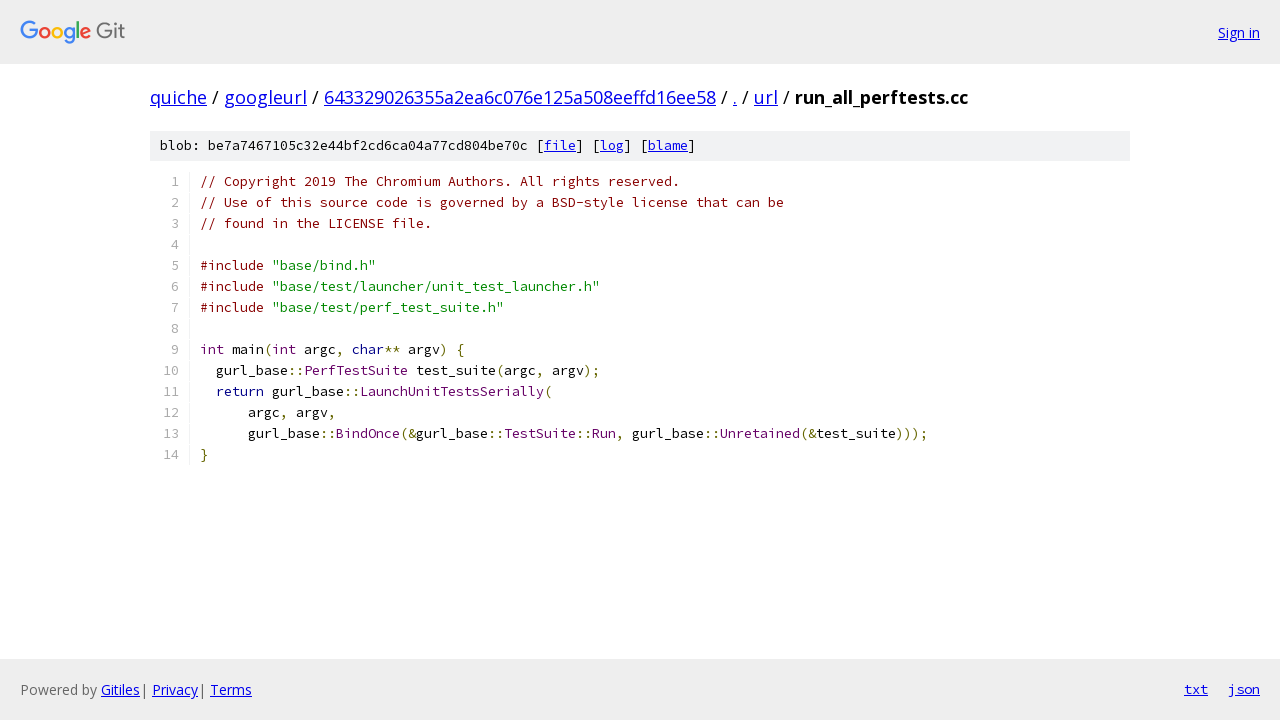

--- FILE ---
content_type: text/html; charset=utf-8
request_url: https://quiche.googlesource.com/googleurl/+/643329026355a2ea6c076e125a508eeffd16ee58/url/run_all_perftests.cc
body_size: 1345
content:
<!DOCTYPE html><html lang="en"><head><meta charset="utf-8"><meta name="viewport" content="width=device-width, initial-scale=1"><title>url/run_all_perftests.cc - googleurl - Git at Google</title><link rel="stylesheet" type="text/css" href="/+static/base.css"><link rel="stylesheet" type="text/css" href="/+static/prettify/prettify.css"><!-- default customHeadTagPart --></head><body class="Site"><header class="Site-header"><div class="Header"><a class="Header-image" href="/"><img src="//www.gstatic.com/images/branding/lockups/2x/lockup_git_color_108x24dp.png" width="108" height="24" alt="Google Git"></a><div class="Header-menu"> <a class="Header-menuItem" href="https://accounts.google.com/AccountChooser?faa=1&amp;continue=https://quiche.googlesource.com/login/googleurl/%2B/643329026355a2ea6c076e125a508eeffd16ee58/url/run_all_perftests.cc">Sign in</a> </div></div></header><div class="Site-content"><div class="Container "><div class="Breadcrumbs"><a class="Breadcrumbs-crumb" href="/?format=HTML">quiche</a> / <a class="Breadcrumbs-crumb" href="/googleurl/">googleurl</a> / <a class="Breadcrumbs-crumb" href="/googleurl/+/643329026355a2ea6c076e125a508eeffd16ee58">643329026355a2ea6c076e125a508eeffd16ee58</a> / <a class="Breadcrumbs-crumb" href="/googleurl/+/643329026355a2ea6c076e125a508eeffd16ee58/">.</a> / <a class="Breadcrumbs-crumb" href="/googleurl/+/643329026355a2ea6c076e125a508eeffd16ee58/url">url</a> / <span class="Breadcrumbs-crumb">run_all_perftests.cc</span></div><div class="u-sha1 u-monospace BlobSha1">blob: be7a7467105c32e44bf2cd6ca04a77cd804be70c [<a href="/googleurl/+/643329026355a2ea6c076e125a508eeffd16ee58/url/run_all_perftests.cc">file</a>] [<a href="/googleurl/+log/643329026355a2ea6c076e125a508eeffd16ee58/url/run_all_perftests.cc">log</a>] [<a href="/googleurl/+blame/643329026355a2ea6c076e125a508eeffd16ee58/url/run_all_perftests.cc">blame</a>]</div><table class="FileContents"><tr class="u-pre u-monospace FileContents-line"><td class="u-lineNum u-noSelect FileContents-lineNum" data-line-number="1"></td><td class="FileContents-lineContents" id="1"><span class="com">// Copyright 2019 The Chromium Authors. All rights reserved.</span></td></tr><tr class="u-pre u-monospace FileContents-line"><td class="u-lineNum u-noSelect FileContents-lineNum" data-line-number="2"></td><td class="FileContents-lineContents" id="2"><span class="com">// Use of this source code is governed by a BSD-style license that can be</span></td></tr><tr class="u-pre u-monospace FileContents-line"><td class="u-lineNum u-noSelect FileContents-lineNum" data-line-number="3"></td><td class="FileContents-lineContents" id="3"><span class="com">// found in the LICENSE file.</span></td></tr><tr class="u-pre u-monospace FileContents-line"><td class="u-lineNum u-noSelect FileContents-lineNum" data-line-number="4"></td><td class="FileContents-lineContents" id="4"></td></tr><tr class="u-pre u-monospace FileContents-line"><td class="u-lineNum u-noSelect FileContents-lineNum" data-line-number="5"></td><td class="FileContents-lineContents" id="5"><span class="com">#include</span><span class="pln"> </span><span class="str">&quot;base/bind.h&quot;</span></td></tr><tr class="u-pre u-monospace FileContents-line"><td class="u-lineNum u-noSelect FileContents-lineNum" data-line-number="6"></td><td class="FileContents-lineContents" id="6"><span class="com">#include</span><span class="pln"> </span><span class="str">&quot;base/test/launcher/unit_test_launcher.h&quot;</span></td></tr><tr class="u-pre u-monospace FileContents-line"><td class="u-lineNum u-noSelect FileContents-lineNum" data-line-number="7"></td><td class="FileContents-lineContents" id="7"><span class="com">#include</span><span class="pln"> </span><span class="str">&quot;base/test/perf_test_suite.h&quot;</span></td></tr><tr class="u-pre u-monospace FileContents-line"><td class="u-lineNum u-noSelect FileContents-lineNum" data-line-number="8"></td><td class="FileContents-lineContents" id="8"></td></tr><tr class="u-pre u-monospace FileContents-line"><td class="u-lineNum u-noSelect FileContents-lineNum" data-line-number="9"></td><td class="FileContents-lineContents" id="9"><span class="typ">int</span><span class="pln"> main</span><span class="pun">(</span><span class="typ">int</span><span class="pln"> argc</span><span class="pun">,</span><span class="pln"> </span><span class="kwd">char</span><span class="pun">**</span><span class="pln"> argv</span><span class="pun">)</span><span class="pln"> </span><span class="pun">{</span></td></tr><tr class="u-pre u-monospace FileContents-line"><td class="u-lineNum u-noSelect FileContents-lineNum" data-line-number="10"></td><td class="FileContents-lineContents" id="10"><span class="pln">  gurl_base</span><span class="pun">::</span><span class="typ">PerfTestSuite</span><span class="pln"> test_suite</span><span class="pun">(</span><span class="pln">argc</span><span class="pun">,</span><span class="pln"> argv</span><span class="pun">);</span></td></tr><tr class="u-pre u-monospace FileContents-line"><td class="u-lineNum u-noSelect FileContents-lineNum" data-line-number="11"></td><td class="FileContents-lineContents" id="11"><span class="pln">  </span><span class="kwd">return</span><span class="pln"> gurl_base</span><span class="pun">::</span><span class="typ">LaunchUnitTestsSerially</span><span class="pun">(</span></td></tr><tr class="u-pre u-monospace FileContents-line"><td class="u-lineNum u-noSelect FileContents-lineNum" data-line-number="12"></td><td class="FileContents-lineContents" id="12"><span class="pln">      argc</span><span class="pun">,</span><span class="pln"> argv</span><span class="pun">,</span></td></tr><tr class="u-pre u-monospace FileContents-line"><td class="u-lineNum u-noSelect FileContents-lineNum" data-line-number="13"></td><td class="FileContents-lineContents" id="13"><span class="pln">      gurl_base</span><span class="pun">::</span><span class="typ">BindOnce</span><span class="pun">(&amp;</span><span class="pln">gurl_base</span><span class="pun">::</span><span class="typ">TestSuite</span><span class="pun">::</span><span class="typ">Run</span><span class="pun">,</span><span class="pln"> gurl_base</span><span class="pun">::</span><span class="typ">Unretained</span><span class="pun">(&amp;</span><span class="pln">test_suite</span><span class="pun">)));</span></td></tr><tr class="u-pre u-monospace FileContents-line"><td class="u-lineNum u-noSelect FileContents-lineNum" data-line-number="14"></td><td class="FileContents-lineContents" id="14"><span class="pun">}</span></td></tr></table><script nonce="UP0dwRO6_iVdCKdHOVb24g">for (let lineNumEl of document.querySelectorAll('td.u-lineNum')) {lineNumEl.onclick = () => {window.location.hash = `#${lineNumEl.getAttribute('data-line-number')}`;};}</script></div> <!-- Container --></div> <!-- Site-content --><footer class="Site-footer"><div class="Footer"><span class="Footer-poweredBy">Powered by <a href="https://gerrit.googlesource.com/gitiles/">Gitiles</a>| <a href="https://policies.google.com/privacy">Privacy</a>| <a href="https://policies.google.com/terms">Terms</a></span><span class="Footer-formats"><a class="u-monospace Footer-formatsItem" href="?format=TEXT">txt</a> <a class="u-monospace Footer-formatsItem" href="?format=JSON">json</a></span></div></footer></body></html>